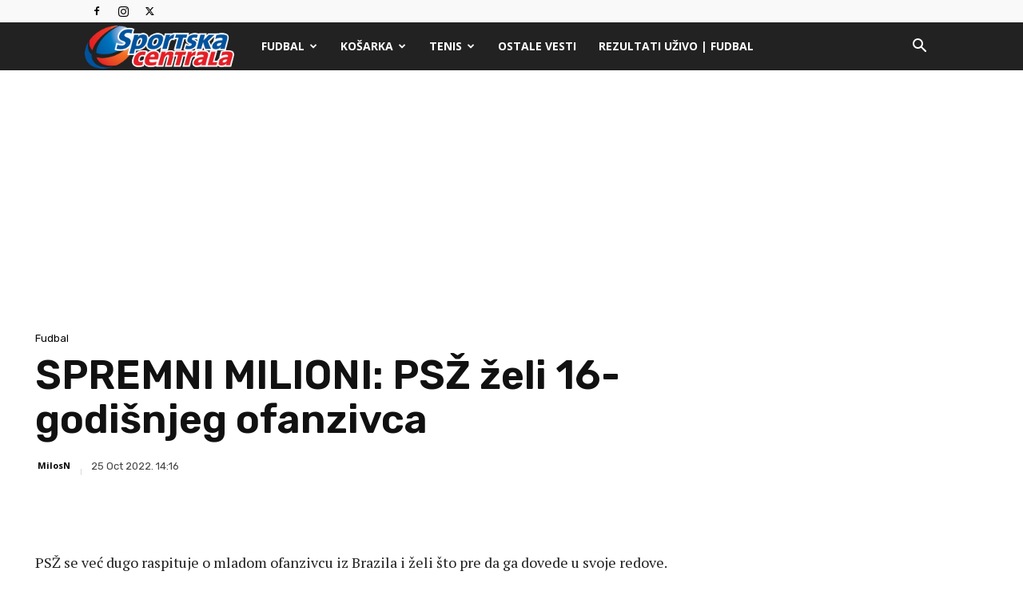

--- FILE ---
content_type: text/html; charset=utf-8
request_url: https://www.google.com/recaptcha/api2/aframe
body_size: 255
content:
<!DOCTYPE HTML><html><head><meta http-equiv="content-type" content="text/html; charset=UTF-8"></head><body><script nonce="ScN2dyudS1faQcN4G2M5Bg">/** Anti-fraud and anti-abuse applications only. See google.com/recaptcha */ try{var clients={'sodar':'https://pagead2.googlesyndication.com/pagead/sodar?'};window.addEventListener("message",function(a){try{if(a.source===window.parent){var b=JSON.parse(a.data);var c=clients[b['id']];if(c){var d=document.createElement('img');d.src=c+b['params']+'&rc='+(localStorage.getItem("rc::a")?sessionStorage.getItem("rc::b"):"");window.document.body.appendChild(d);sessionStorage.setItem("rc::e",parseInt(sessionStorage.getItem("rc::e")||0)+1);localStorage.setItem("rc::h",'1762040522420');}}}catch(b){}});window.parent.postMessage("_grecaptcha_ready", "*");}catch(b){}</script></body></html>

--- FILE ---
content_type: application/javascript; charset=utf-8
request_url: https://fundingchoicesmessages.google.com/f/AGSKWxWYksM1XIFl26ANqCG4PVRRygCxVlwhlhaoOkcNqlCPouooqtV8ErO6sHqiR3tRqdBh1pF8Y6u58Xo8bZ2ccw1LwruewgHQb_3ZQUKFXP2LNxm3MDVB5FMWXxkc4kjiNsdyqiKv4N_79hSUL033Qs_02uv9hwvzPQj_1eWOcDWIFXRWa89W4yBIy2yJ/_/banner-adv-/siteads./affiliateserver./pubfig.min.js/adboxtable-
body_size: -1284
content:
window['8dc1867f-f4a0-4b63-a9e3-3f528b54d1ed'] = true;